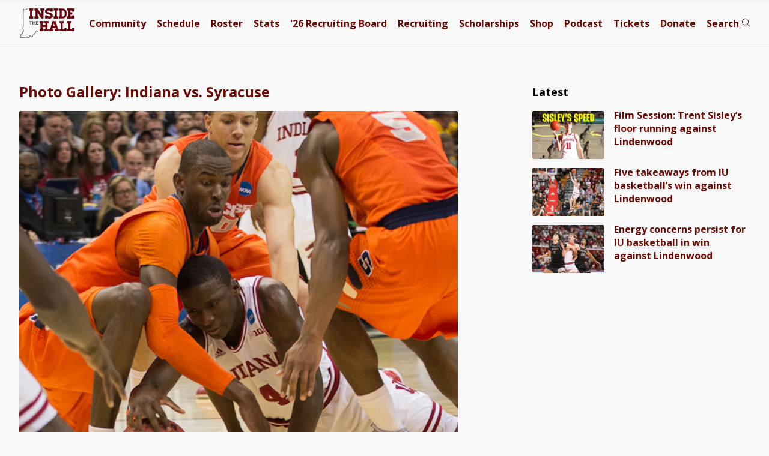

--- FILE ---
content_type: text/html; charset=UTF-8
request_url: https://www.insidethehall.com/2013/03/29/photo-gallery-indiana-vs-syracuse/iusyrith0006/
body_size: 8788
content:
<!DOCTYPE html>
<!--[if IE 9 ]>   
<html class="ie9" lang="en">
   <![endif]-->
   <!--[if lte IE 8 ]>   
   <html class="ie8" lang="en">
      <![endif]-->
      <!--[if !(IE)]><!--> 
      <html lang="en-US">
         <!--<![endif]-->
         <head>
            <meta charset="UTF-8">
<meta http-equiv="Content-Security-Policy" content="block-all-mixed-content">
<meta http-equiv="X-UA-Compatible" content="IE=Edge,chrome=1">
<meta name="viewport" content="width=device-width, initial-scale=1.0, viewport-fit=cover">
<link rel="apple-touch-icon" sizes="180x180" href="/apple-touch-icon.png">
<link rel="icon" type="image/png" sizes="32x32" href="/favicon-32x32.png">
<link rel="icon" type="image/png" sizes="16x16" href="/favicon-16x16.png">
<link rel="manifest" href="/site.webmanifest">
<link rel="mask-icon" href="/safari-pinned-tab.svg" color="#525252">
<meta name="msapplication-TileColor" content="#00aba9">
<meta name="theme-color" content="#f9f9f9">


<meta name="google-site-verification" content="lO9ajw1mlAMryN-MSW6cZk9CP3KUSUwLZ-mrhZBd7fw" />
<!--[if lt IE 9]>
<script src="http://html5shim.googlecode.com/svn/trunk/html5.js"></script>
<![endif]-->
<link href='https://fonts.googleapis.com/css?family=Open+Sans:400italic,400,500,700' rel='stylesheet' type='text/css'>
<!-- link href='/wp-content/themes/priller/assets/css/ith-aug14-7.css' rel='stylesheet' type='text/css' -->
<link href='/wp-content/themes/priller/assets/css/main-july30-6.css' rel='stylesheet' type='text/css'>
<link href="/wp-content/themes/priller/assets/css/print-5.css" rel="stylesheet" media="print">
<style>
	.visually-hidden {
  position: absolute;
  width: 1px;
  height: 1px;
  margin: -1px;
  padding: 0;
  border: 0;
  clip: rect(0 0 0 0);
  clip-path: inset(50%);
  overflow: hidden;
  white-space: nowrap;
}

</style>

<meta name='robots' content='index, follow, max-image-preview:large, max-snippet:-1, max-video-preview:-1' />
	<style>img:is([sizes="auto" i], [sizes^="auto," i]) { contain-intrinsic-size: 3000px 1500px }</style>
	
	<!-- This site is optimized with the Yoast SEO Premium plugin v26.4 (Yoast SEO v26.4) - https://yoast.com/wordpress/plugins/seo/ -->
	<link rel="canonical" href="https://www.insidethehall.com/2013/03/29/photo-gallery-indiana-vs-syracuse/iusyrith0006/" />
	<meta property="og:locale" content="en_US" />
	<meta property="og:type" content="article" />
	<meta property="og:title" content="IUSyrITH0006" />
	<meta property="og:url" content="https://www.insidethehall.com/2013/03/29/photo-gallery-indiana-vs-syracuse/iusyrith0006/" />
	<meta property="og:site_name" content="Inside the Hall | Indiana Hoosiers Basketball News, Recruiting and Analysis" />
	<meta property="article:publisher" content="https://www.facebook.com/insidethehall" />
	<meta property="og:image" content="https://www.insidethehall.com/2013/03/29/photo-gallery-indiana-vs-syracuse/iusyrith0006" />
	<meta property="og:image:width" content="580" />
	<meta property="og:image:height" content="549" />
	<meta property="og:image:type" content="image/jpeg" />
	<meta name="twitter:card" content="summary_large_image" />
	<meta name="twitter:site" content="@insidethehall" />
	<script type="application/ld+json" class="yoast-schema-graph">{"@context":"https://schema.org","@graph":[{"@type":"WebPage","@id":"https://www.insidethehall.com/2013/03/29/photo-gallery-indiana-vs-syracuse/iusyrith0006/","url":"https://www.insidethehall.com/2013/03/29/photo-gallery-indiana-vs-syracuse/iusyrith0006/","name":"IUSyrITH0006","isPartOf":{"@id":"https://www.insidethehall.com/#website"},"primaryImageOfPage":{"@id":"https://www.insidethehall.com/2013/03/29/photo-gallery-indiana-vs-syracuse/iusyrith0006/#primaryimage"},"image":{"@id":"https://www.insidethehall.com/2013/03/29/photo-gallery-indiana-vs-syracuse/iusyrith0006/#primaryimage"},"thumbnailUrl":"https://www.insidethehall.com/wp-content/uploads/2013/03/IUSyrITH0006.jpg","datePublished":"2013-03-29T05:09:42+00:00","breadcrumb":{"@id":"https://www.insidethehall.com/2013/03/29/photo-gallery-indiana-vs-syracuse/iusyrith0006/#breadcrumb"},"inLanguage":"en-US","potentialAction":[{"@type":"ReadAction","target":["https://www.insidethehall.com/2013/03/29/photo-gallery-indiana-vs-syracuse/iusyrith0006/"]}]},{"@type":"ImageObject","inLanguage":"en-US","@id":"https://www.insidethehall.com/2013/03/29/photo-gallery-indiana-vs-syracuse/iusyrith0006/#primaryimage","url":"https://www.insidethehall.com/wp-content/uploads/2013/03/IUSyrITH0006.jpg","contentUrl":"https://www.insidethehall.com/wp-content/uploads/2013/03/IUSyrITH0006.jpg","width":580,"height":549},{"@type":"BreadcrumbList","@id":"https://www.insidethehall.com/2013/03/29/photo-gallery-indiana-vs-syracuse/iusyrith0006/#breadcrumb","itemListElement":[{"@type":"ListItem","position":1,"name":"Home","item":"https://www.insidethehall.com/"},{"@type":"ListItem","position":2,"name":"Photo Gallery: Indiana vs. Syracuse","item":"https://www.insidethehall.com/2013/03/29/photo-gallery-indiana-vs-syracuse/"},{"@type":"ListItem","position":3,"name":"IUSyrITH0006"}]},{"@type":"WebSite","@id":"https://www.insidethehall.com/#website","url":"https://www.insidethehall.com/","name":"Inside the Hall | Indiana Hoosiers Basketball News, Recruiting and Analysis","description":"Indiana Hoosiers men&#039;s basketball news, recruiting and analysis.","publisher":{"@id":"https://www.insidethehall.com/#organization"},"potentialAction":[{"@type":"SearchAction","target":{"@type":"EntryPoint","urlTemplate":"https://www.insidethehall.com/?s={search_term_string}"},"query-input":{"@type":"PropertyValueSpecification","valueRequired":true,"valueName":"search_term_string"}}],"inLanguage":"en-US"},{"@type":"Organization","@id":"https://www.insidethehall.com/#organization","name":"Inside the Hall","url":"https://www.insidethehall.com/","logo":{"@type":"ImageObject","inLanguage":"en-US","@id":"https://www.insidethehall.com/#/schema/logo/image/","url":"https://www.insidethehall.com/wp-content/uploads/2015/06/1982195_10152038540988727_1925036124_n.jpg","contentUrl":"https://www.insidethehall.com/wp-content/uploads/2015/06/1982195_10152038540988727_1925036124_n.jpg","width":706,"height":613,"caption":"Inside the Hall"},"image":{"@id":"https://www.insidethehall.com/#/schema/logo/image/"},"sameAs":["https://www.facebook.com/insidethehall","https://x.com/insidethehall","https://instagram.com/insidethehall/","https://www.youtube.com/user/insidethehallvideo","https://www.tiktok.com/@insidethehall","https://www.threads.net/@insidethehall"],"email":"insidethehall@gmail.com","foundingDate":"2007-06-26"}]}</script>
	<!-- / Yoast SEO Premium plugin. -->


<link rel='dns-prefetch' href='//ajax.googleapis.com' />
<link rel="alternate" type="application/rss+xml" title="Inside the Hall | Indiana Hoosiers Basketball News, Recruiting and Analysis &raquo; IUSyrITH0006 Comments Feed" href="https://www.insidethehall.com/2013/03/29/photo-gallery-indiana-vs-syracuse/iusyrith0006/feed/" />
<link rel='stylesheet' id='wp-block-library-css' href='https://www.insidethehall.com/wp-includes/css/dist/block-library/style.min.css?ver=6.8.3' type='text/css' media='all' />
<style id='classic-theme-styles-inline-css' type='text/css'>
/*! This file is auto-generated */
.wp-block-button__link{color:#fff;background-color:#32373c;border-radius:9999px;box-shadow:none;text-decoration:none;padding:calc(.667em + 2px) calc(1.333em + 2px);font-size:1.125em}.wp-block-file__button{background:#32373c;color:#fff;text-decoration:none}
</style>
<style id='global-styles-inline-css' type='text/css'>
:root{--wp--preset--aspect-ratio--square: 1;--wp--preset--aspect-ratio--4-3: 4/3;--wp--preset--aspect-ratio--3-4: 3/4;--wp--preset--aspect-ratio--3-2: 3/2;--wp--preset--aspect-ratio--2-3: 2/3;--wp--preset--aspect-ratio--16-9: 16/9;--wp--preset--aspect-ratio--9-16: 9/16;--wp--preset--color--black: #000000;--wp--preset--color--cyan-bluish-gray: #abb8c3;--wp--preset--color--white: #ffffff;--wp--preset--color--pale-pink: #f78da7;--wp--preset--color--vivid-red: #cf2e2e;--wp--preset--color--luminous-vivid-orange: #ff6900;--wp--preset--color--luminous-vivid-amber: #fcb900;--wp--preset--color--light-green-cyan: #7bdcb5;--wp--preset--color--vivid-green-cyan: #00d084;--wp--preset--color--pale-cyan-blue: #8ed1fc;--wp--preset--color--vivid-cyan-blue: #0693e3;--wp--preset--color--vivid-purple: #9b51e0;--wp--preset--gradient--vivid-cyan-blue-to-vivid-purple: linear-gradient(135deg,rgba(6,147,227,1) 0%,rgb(155,81,224) 100%);--wp--preset--gradient--light-green-cyan-to-vivid-green-cyan: linear-gradient(135deg,rgb(122,220,180) 0%,rgb(0,208,130) 100%);--wp--preset--gradient--luminous-vivid-amber-to-luminous-vivid-orange: linear-gradient(135deg,rgba(252,185,0,1) 0%,rgba(255,105,0,1) 100%);--wp--preset--gradient--luminous-vivid-orange-to-vivid-red: linear-gradient(135deg,rgba(255,105,0,1) 0%,rgb(207,46,46) 100%);--wp--preset--gradient--very-light-gray-to-cyan-bluish-gray: linear-gradient(135deg,rgb(238,238,238) 0%,rgb(169,184,195) 100%);--wp--preset--gradient--cool-to-warm-spectrum: linear-gradient(135deg,rgb(74,234,220) 0%,rgb(151,120,209) 20%,rgb(207,42,186) 40%,rgb(238,44,130) 60%,rgb(251,105,98) 80%,rgb(254,248,76) 100%);--wp--preset--gradient--blush-light-purple: linear-gradient(135deg,rgb(255,206,236) 0%,rgb(152,150,240) 100%);--wp--preset--gradient--blush-bordeaux: linear-gradient(135deg,rgb(254,205,165) 0%,rgb(254,45,45) 50%,rgb(107,0,62) 100%);--wp--preset--gradient--luminous-dusk: linear-gradient(135deg,rgb(255,203,112) 0%,rgb(199,81,192) 50%,rgb(65,88,208) 100%);--wp--preset--gradient--pale-ocean: linear-gradient(135deg,rgb(255,245,203) 0%,rgb(182,227,212) 50%,rgb(51,167,181) 100%);--wp--preset--gradient--electric-grass: linear-gradient(135deg,rgb(202,248,128) 0%,rgb(113,206,126) 100%);--wp--preset--gradient--midnight: linear-gradient(135deg,rgb(2,3,129) 0%,rgb(40,116,252) 100%);--wp--preset--font-size--small: 13px;--wp--preset--font-size--medium: 20px;--wp--preset--font-size--large: 36px;--wp--preset--font-size--x-large: 42px;--wp--preset--spacing--20: 0.44rem;--wp--preset--spacing--30: 0.67rem;--wp--preset--spacing--40: 1rem;--wp--preset--spacing--50: 1.5rem;--wp--preset--spacing--60: 2.25rem;--wp--preset--spacing--70: 3.38rem;--wp--preset--spacing--80: 5.06rem;--wp--preset--shadow--natural: 6px 6px 9px rgba(0, 0, 0, 0.2);--wp--preset--shadow--deep: 12px 12px 50px rgba(0, 0, 0, 0.4);--wp--preset--shadow--sharp: 6px 6px 0px rgba(0, 0, 0, 0.2);--wp--preset--shadow--outlined: 6px 6px 0px -3px rgba(255, 255, 255, 1), 6px 6px rgba(0, 0, 0, 1);--wp--preset--shadow--crisp: 6px 6px 0px rgba(0, 0, 0, 1);}:where(.is-layout-flex){gap: 0.5em;}:where(.is-layout-grid){gap: 0.5em;}body .is-layout-flex{display: flex;}.is-layout-flex{flex-wrap: wrap;align-items: center;}.is-layout-flex > :is(*, div){margin: 0;}body .is-layout-grid{display: grid;}.is-layout-grid > :is(*, div){margin: 0;}:where(.wp-block-columns.is-layout-flex){gap: 2em;}:where(.wp-block-columns.is-layout-grid){gap: 2em;}:where(.wp-block-post-template.is-layout-flex){gap: 1.25em;}:where(.wp-block-post-template.is-layout-grid){gap: 1.25em;}.has-black-color{color: var(--wp--preset--color--black) !important;}.has-cyan-bluish-gray-color{color: var(--wp--preset--color--cyan-bluish-gray) !important;}.has-white-color{color: var(--wp--preset--color--white) !important;}.has-pale-pink-color{color: var(--wp--preset--color--pale-pink) !important;}.has-vivid-red-color{color: var(--wp--preset--color--vivid-red) !important;}.has-luminous-vivid-orange-color{color: var(--wp--preset--color--luminous-vivid-orange) !important;}.has-luminous-vivid-amber-color{color: var(--wp--preset--color--luminous-vivid-amber) !important;}.has-light-green-cyan-color{color: var(--wp--preset--color--light-green-cyan) !important;}.has-vivid-green-cyan-color{color: var(--wp--preset--color--vivid-green-cyan) !important;}.has-pale-cyan-blue-color{color: var(--wp--preset--color--pale-cyan-blue) !important;}.has-vivid-cyan-blue-color{color: var(--wp--preset--color--vivid-cyan-blue) !important;}.has-vivid-purple-color{color: var(--wp--preset--color--vivid-purple) !important;}.has-black-background-color{background-color: var(--wp--preset--color--black) !important;}.has-cyan-bluish-gray-background-color{background-color: var(--wp--preset--color--cyan-bluish-gray) !important;}.has-white-background-color{background-color: var(--wp--preset--color--white) !important;}.has-pale-pink-background-color{background-color: var(--wp--preset--color--pale-pink) !important;}.has-vivid-red-background-color{background-color: var(--wp--preset--color--vivid-red) !important;}.has-luminous-vivid-orange-background-color{background-color: var(--wp--preset--color--luminous-vivid-orange) !important;}.has-luminous-vivid-amber-background-color{background-color: var(--wp--preset--color--luminous-vivid-amber) !important;}.has-light-green-cyan-background-color{background-color: var(--wp--preset--color--light-green-cyan) !important;}.has-vivid-green-cyan-background-color{background-color: var(--wp--preset--color--vivid-green-cyan) !important;}.has-pale-cyan-blue-background-color{background-color: var(--wp--preset--color--pale-cyan-blue) !important;}.has-vivid-cyan-blue-background-color{background-color: var(--wp--preset--color--vivid-cyan-blue) !important;}.has-vivid-purple-background-color{background-color: var(--wp--preset--color--vivid-purple) !important;}.has-black-border-color{border-color: var(--wp--preset--color--black) !important;}.has-cyan-bluish-gray-border-color{border-color: var(--wp--preset--color--cyan-bluish-gray) !important;}.has-white-border-color{border-color: var(--wp--preset--color--white) !important;}.has-pale-pink-border-color{border-color: var(--wp--preset--color--pale-pink) !important;}.has-vivid-red-border-color{border-color: var(--wp--preset--color--vivid-red) !important;}.has-luminous-vivid-orange-border-color{border-color: var(--wp--preset--color--luminous-vivid-orange) !important;}.has-luminous-vivid-amber-border-color{border-color: var(--wp--preset--color--luminous-vivid-amber) !important;}.has-light-green-cyan-border-color{border-color: var(--wp--preset--color--light-green-cyan) !important;}.has-vivid-green-cyan-border-color{border-color: var(--wp--preset--color--vivid-green-cyan) !important;}.has-pale-cyan-blue-border-color{border-color: var(--wp--preset--color--pale-cyan-blue) !important;}.has-vivid-cyan-blue-border-color{border-color: var(--wp--preset--color--vivid-cyan-blue) !important;}.has-vivid-purple-border-color{border-color: var(--wp--preset--color--vivid-purple) !important;}.has-vivid-cyan-blue-to-vivid-purple-gradient-background{background: var(--wp--preset--gradient--vivid-cyan-blue-to-vivid-purple) !important;}.has-light-green-cyan-to-vivid-green-cyan-gradient-background{background: var(--wp--preset--gradient--light-green-cyan-to-vivid-green-cyan) !important;}.has-luminous-vivid-amber-to-luminous-vivid-orange-gradient-background{background: var(--wp--preset--gradient--luminous-vivid-amber-to-luminous-vivid-orange) !important;}.has-luminous-vivid-orange-to-vivid-red-gradient-background{background: var(--wp--preset--gradient--luminous-vivid-orange-to-vivid-red) !important;}.has-very-light-gray-to-cyan-bluish-gray-gradient-background{background: var(--wp--preset--gradient--very-light-gray-to-cyan-bluish-gray) !important;}.has-cool-to-warm-spectrum-gradient-background{background: var(--wp--preset--gradient--cool-to-warm-spectrum) !important;}.has-blush-light-purple-gradient-background{background: var(--wp--preset--gradient--blush-light-purple) !important;}.has-blush-bordeaux-gradient-background{background: var(--wp--preset--gradient--blush-bordeaux) !important;}.has-luminous-dusk-gradient-background{background: var(--wp--preset--gradient--luminous-dusk) !important;}.has-pale-ocean-gradient-background{background: var(--wp--preset--gradient--pale-ocean) !important;}.has-electric-grass-gradient-background{background: var(--wp--preset--gradient--electric-grass) !important;}.has-midnight-gradient-background{background: var(--wp--preset--gradient--midnight) !important;}.has-small-font-size{font-size: var(--wp--preset--font-size--small) !important;}.has-medium-font-size{font-size: var(--wp--preset--font-size--medium) !important;}.has-large-font-size{font-size: var(--wp--preset--font-size--large) !important;}.has-x-large-font-size{font-size: var(--wp--preset--font-size--x-large) !important;}
:where(.wp-block-post-template.is-layout-flex){gap: 1.25em;}:where(.wp-block-post-template.is-layout-grid){gap: 1.25em;}
:where(.wp-block-columns.is-layout-flex){gap: 2em;}:where(.wp-block-columns.is-layout-grid){gap: 2em;}
:root :where(.wp-block-pullquote){font-size: 1.5em;line-height: 1.6;}
</style>
<script type="text/javascript" src="https://www.insidethehall.com/wp-content/plugins/ewww-image-optimizer/includes/check-webp.min.js?ver=830" id="ewww-webp-check-script-js" async="async" data-wp-strategy="async"></script>
<link rel="https://api.w.org/" href="https://www.insidethehall.com/wp-json/" /><link rel="alternate" title="JSON" type="application/json" href="https://www.insidethehall.com/wp-json/wp/v2/media/29769" /><link rel="EditURI" type="application/rsd+xml" title="RSD" href="https://www.insidethehall.com/xmlrpc.php?rsd" />
<meta name="generator" content="WordPress 6.8.3" />
<link rel='shortlink' href='https://www.insidethehall.com/?p=29769' />
<link rel="alternate" title="oEmbed (JSON)" type="application/json+oembed" href="https://www.insidethehall.com/wp-json/oembed/1.0/embed?url=https%3A%2F%2Fwww.insidethehall.com%2F2013%2F03%2F29%2Fphoto-gallery-indiana-vs-syracuse%2Fiusyrith0006%2F" />
<link rel="alternate" title="oEmbed (XML)" type="text/xml+oembed" href="https://www.insidethehall.com/wp-json/oembed/1.0/embed?url=https%3A%2F%2Fwww.insidethehall.com%2F2013%2F03%2F29%2Fphoto-gallery-indiana-vs-syracuse%2Fiusyrith0006%2F&#038;format=xml" />
<noscript><style id="rocket-lazyload-nojs-css">.rll-youtube-player, [data-lazy-src]{display:none !important;}</style></noscript><title>
   IUSyrITH0006 - Inside the Hall | Indiana Hoosiers Basketball News, Recruiting and Analysis</title>
<!-- Google tag (gtag.js) -->
<script async src="https://www.googletagmanager.com/gtag/js?id=G-V1J07XB3XJ"></script>
<script>
  window.dataLayer = window.dataLayer || [];
  function gtag(){dataLayer.push(arguments);}
  gtag('js', new Date());

  gtag('config', 'G-V1J07XB3XJ');
</script>

<script type="text/javascript" src="//s.ntv.io/serve/load.js" async></script>


<link rel="preconnect" href="https://a.pub.network/" crossorigin />
<link rel="preconnect" href="https://b.pub.network/" crossorigin />
<link rel="preconnect" href="https://c.pub.network/" crossorigin />
<link rel="preconnect" href="https://d.pub.network/" crossorigin />
<link rel="preconnect" href="https://btloader.com/" crossorigin />
<link rel="preconnect" href="https://api.btloader.com/" crossorigin />
<link rel="preconnect" href="https://cdn.confiant-integrations.net" crossorigin />
<!-- Below is a link to a CSS file that accounts for Cumulative Layout Shift, a new Core Web Vitals subset that Google uses to help rank your site in search -->
<!-- The file is intended to eliminate the layout shifts that are seen when ads load into the page. If you don't want to use this, simply remove this file -->
<!-- To find out more about CLS, visit https://web.dev/vitals/ -->
<!-- link rel="stylesheet" href="https://a.pub.network/insidethehall-com/cls.css" -->
<script data-cfasync="false" type="text/javascript">
  var freestar = freestar || {};
  freestar.queue = freestar.queue || [];
  freestar.config = freestar.config || {};
  freestar.config.enabled_slots = [];
  freestar.initCallback = function () { (freestar.config.enabled_slots.length === 0) ? freestar.initCallbackCalled = false : freestar.newAdSlots(freestar.config.enabled_slots) }
</script>
<script src="https://a.pub.network/insidethehall-com/pubfig.min.js" data-cfasync="false" async></script>

         </head>
         <body class="attachment wp-singular attachment-template-default single single-attachment postid-29769 attachmentid-29769 attachment-jpeg wp-theme-priller desktop chrome">
			 		<!-- div class="stick-wrap">
						
		<div align="center" data-freestar-ad="__320x50 __320x100" id="insidethehall-com_sticky_pushdown-pushdown-cls"></div>
			 </div -->
				
        
              <header>
               <div class="contain-all">
                
                     <a href="/"><img alt="Inside the Hall logo" width="93" height="50.5" src="/wp-content/themes/priller/assets/img/svg/logo-svg-mobile.svg"></a>
				   
				    <div id="FreeStarVideoAdContainer">
					
    </div>

                  <nav class="main">
                     <ul>
                        <li><a href="https://members.insidethehall.com/">Community</a></li>
                        <li><a href="/2025-2026-indiana-mens-basketball-schedule/">Schedule</a></li>
                        <li><a href="/2025-2026-indiana-basketball-roster/">Roster</a></li>
                        <li><a href="/2025-2026-indiana-basketball-stats/">Stats</a></li>
                        <li><a href="/2026-indiana-basketball-recruiting-board/">'26 <span class="board">Recruiting Board</span></a></li>
                        <li><a href="/category/recruiting/">Recruiting</a></li>
                        <li><a href="/indiana-scholarship-numbers/">Scholarships</a></li>
                        <li><a href="https://shop.insidethehall.com/">Shop</a></li>
      
                        <li><a href="/category/podcast-on-the-brink/">Podcast</a></li>
                        <li><a href="https://vivid-seats.pxf.io/kO0YjM" target="_blank">Tickets</a></li>
                        <li class="tickets"><a href="/support">Donate</a></li>
                        <li><a class="search" href="#"><span>Search</span> <span><?xml version="1.0" encoding="UTF-8"?>
<svg width="14px" height="15px" viewBox="0 0 14 15" version="1.1" xmlns="http://www.w3.org/2000/svg" xmlns:xlink="http://www.w3.org/1999/xlink">
    <title>search</title>
    <g id="Page-1" stroke="none" stroke-width="1" fill="none" fill-rule="evenodd">
        <g id="Artboard" transform="translate(-235.000000, -297.000000)" stroke="#6B030B">
            <g id="Group" transform="translate(235.000000, 297.000000)">
                <g id="stats" transform="translate(1.406250, 1.406250)">
                    <g id="mic">
                        <circle id="Oval" cx="5.15625" cy="5.15625" r="5.15625"></circle>
                    </g>
                    <line x1="8.671875" y1="9.140625" x2="12.421875" y2="12.421875" id="Line" stroke-linecap="square"></line>
                </g>
            </g>
        </g>
    </g>
</svg></span></a></li>
						 <li><a class="open" href="#"><span></span><span></span><span></span></a></li>
                     </ul>
                  </nav>
				   <button class="trigger-nav" aria-label="Open menu"><?xml version="1.0" encoding="UTF-8"?>
<svg width="32px" height="32px" viewBox="0 0 32 32" version="1.1" xmlns="http://www.w3.org/2000/svg" xmlns:xlink="http://www.w3.org/1999/xlink" style="background: #F8F8F8;">
    <title>menu</title>
    <g id="menu" stroke="none" stroke-width="1" fill="none" fill-rule="evenodd">
        <rect fill="#F8F8F8" x="0" y="0" width="32" height="32"></rect>
        <g id="stats" transform="translate(3.000000, 0.000000)"></g>
        <path d="M31.5,2.5 L31.5,9.5 L0.5,9.5 L0.5,2.5 L31.5,2.5 Z" id="Path-2" stroke="#525252" fill="#f8f8f8"></path>
        <path d="M31.5,12.5 L31.5,19.5 L0.5,19.5 L0.5,12.5 L31.5,12.5 Z" id="Path-2" stroke="#525252" fill="#f8f8f8"></path>
        <path d="M31.5,22.5 L31.5,29.5 L0.5,29.5 L0.5,22.5 L31.5,22.5 Z" id="Path-2" stroke="#525252" fill="#f8f8f8"></path>
    </g>
</svg><span>Menu</span></button>
               </div>
            </header>
			 
            <div class="contain-all buffer">
               <form role="search" method="get" class="search-form" action="https://www.insidethehall.com/">
	<label for="site-search">
		<input id="site-search" type="search" class="search-field" placeholder="Search Inside the Hall ..." value="" name="s" title="Search for:" />
	</label>
</form>               
				<nav class="responsive" data-scroll-lock-scrollable role="navigation" aria-expanded="false">
	<div>
		<button class="close-nav" aria-label="Close menu">Close Menu</button>
	</div>

	<form role="search" method="get" class="search-form" action="https://www.insidethehall.com/">
	<label for="site-search">
		<input id="site-search" type="search" class="search-field" placeholder="Search Inside the Hall ..." value="" name="s" title="Search for:" />
	</label>
</form>	<ul>
		<li><a href="https://members.insidethehall.com/">Community</a></li>
		<li><a href="/2025-2026-indiana-mens-basketball-schedule/">Schedule</a></li>
		<li><a href="/2025-2026-indiana-basketball-roster/">Roster</a></li>
		<li><a href="/2025-2026-indiana-basketball-stats/">Stats</a></li>
		<li><a href="/2026-indiana-basketball-recruiting-board/">'26 Board</a></li>
		<li><a href="/category/recruiting/">Recruiting</a></li>
		<li><a href="/indiana-scholarship-numbers/">Scholarships</a></li>
		<li><a href="https://shop.insidethehall.com/">Shop</a></li>
		<li><a href="/category/podcast-on-the-brink/">Podcast</a></li>
		<li><a href="https://vivid-seats.pxf.io/kO0YjM" target="_blank">Tickets</a></li> 
		<li><a href="/support">Donate</a></li>
	</ul>
</nav>
				<div id="head-ad" class="widget_text header-ad widget widget_custom_html"><div class="textwidget custom-html-widget">			
                  <div class='proper-ad-unit'>
                    <div align="center" data-freestar-ad="__320x100" id="insidethehall-com_leaderboard_atf">
  <script data-cfasync="false" type="text/javascript">
    freestar.config.enabled_slots.push({ placementName: "insidethehall-com_leaderboard_atf", slotId: "insidethehall-com_leaderboard_atf" });
  </script>
</div>

                </div>
			</div></div>				
            </div>
<div class="full-wrap">
<div class="single main image contain-all">
    <div class="left-rail">
        <div class="inner">
                        <div class="post">
                <div class="flex-wrap">
                    <h1>
                        <a href="https://www.insidethehall.com/2013/03/29/photo-gallery-indiana-vs-syracuse/" rev="attachment">Photo Gallery: Indiana vs. Syracuse</a> 
                    </h1>
                    <div style="clear: both;"></div>
                     
                    <p class="featured">
                                                    <picture>
                                <source srcset="https://www.insidethehall.com/wp-content/uploads/2013/03/IUSyrITH0006.jpg 1x, https://www.insidethehall.com/wp-content/uploads/2013/03/IUSyrITH0006.jpg 2x">
                                <img src="https://www.insidethehall.com/wp-content/uploads/2013/03/IUSyrITH0006.jpg" alt="IUSyrITH0006" />
                            </picture>
                                            </p>
                    <div class="navigation_image">
                        <div class="alignleft_image"><a href='https://www.insidethehall.com/2013/03/29/photo-gallery-indiana-vs-syracuse/iusyrith0010/'><span style="font-size: 17px;">&#8592</span> Previous Photo</a></div>
                        <div class="alignright_image"><a href='https://www.insidethehall.com/2013/03/29/photo-gallery-indiana-vs-syracuse/iusyrith0007/'>Next Photo <span style="font-size: 17px;">&#8594;</span></a></div>
                        <div style="clear: both;"></div>
                    </div>
                </div>
            </div>
                        <div class="bottom">
                <div id="nativobelow"></div>
                <div id="double-ad" class="widget widget_execphp"><div class="snap">			<div class="execphpwidget"><div class="adverts">
                <ul>

                    <li id="stream-one">  
        <div class="proper-ad-unit">
            <div align="center" data-freestar-ad="__300x250 __300x250" id="insidethehall-com_incontent_1">
                <script data-cfasync="false" type="text/javascript">
                    freestar.config.enabled_slots.push({ placementName: "insidethehall-com_incontent_1", slotId: "insidethehall-com_incontent_1" });
                </script>
            </div>
        </div> 
    </li>
                    <li id="stream-two">
                    
                  <div align="center" data-freestar-ad="__300x250 __300x250" id="insidethehall-com_incontent_2">
  <script data-cfasync="false" type="text/javascript">
    freestar.config.enabled_slots.push({ placementName: "insidethehall-com_incontent_2", slotId: "insidethehall-com_incontent_2" });
  </script>
</div>
                    </li>
         


                </ul>
            </div></div>
		</div></div>                            </div>
            <div class="post comments">
                
<div id="disqus_thread">
    </div>

            </div>
        </div>
    </div>
    <aside class="right-rail">
    <div class="inner">	
    	                <div id="execphp-6" class="widget latest widget_execphp"><div class="snap"><span class="glyphicons refresh"></span><h2>Latest</h2><div class="for-scroll"><div class="inner-scroll">			<div class="execphpwidget"><div class="widget_recent_entries">
    <ul>
        <li>
            <a href="https://www.insidethehall.com/2025/11/21/film-session-trent-sisleys-floor-running-against-lindenwood/">
                <img width="250" height="167" src="https://www.insidethehall.com/wp-content/uploads/2025/11/sis-speed-250x167.jpg" class="attachment-small-cropped-thumbnail size-small-cropped-thumbnail wp-post-image" alt="Film Session: Trent Sisley&#8217;s floor running against Lindenwood" decoding="async" loading="lazy" />            </a>
        </li>
        <li>
            <a href="https://www.insidethehall.com/2025/11/21/film-session-trent-sisleys-floor-running-against-lindenwood/">
                Film Session: Trent Sisley&#8217;s floor running against Lindenwood            </a>
        </li>
    </ul>
    <ul>
        <li>
            <a href="https://www.insidethehall.com/2025/11/21/five-takeaways-from-iu-basketballs-win-against-lindenwood/">
                <img width="250" height="167" src="https://www.insidethehall.com/wp-content/uploads/2025/11/IUBB20252600213-250x167.jpg" class="attachment-small-cropped-thumbnail size-small-cropped-thumbnail wp-post-image" alt="Five takeaways from IU basketball&#8217;s win against Lindenwood" decoding="async" loading="lazy" />            </a>
        </li>
        <li>
            <a href="https://www.insidethehall.com/2025/11/21/five-takeaways-from-iu-basketballs-win-against-lindenwood/">
                Five takeaways from IU basketball&#8217;s win against Lindenwood            </a>
        </li>
    </ul>
    <ul>
        <li>
            <a href="https://www.insidethehall.com/2025/11/21/energy-concerns-persist-for-iu-basketball-in-win-against-lindenwood/">
                <img width="250" height="167" src="https://www.insidethehall.com/wp-content/uploads/2025/11/IUBB20252600202-250x167.jpg" class="attachment-small-cropped-thumbnail size-small-cropped-thumbnail wp-post-image" alt="Energy concerns persist for IU basketball in win against Lindenwood" decoding="async" loading="lazy" />            </a>
        </li>
        <li>
            <a href="https://www.insidethehall.com/2025/11/21/energy-concerns-persist-for-iu-basketball-in-win-against-lindenwood/">
                Energy concerns persist for IU basketball in win against Lindenwood            </a>
        </li>
    </ul>
</div>
</div>
		</div></div></div></div>	
        
            <!-- div id="side-one">
                <style type="text/css">
                
					    .adslot_1 { display: none; }
                        @media(min-width: 1024px) { .adslot_1 { width: 300px; height: 250px; } }
                </style>
                <script async src="https://pagead2.googlesyndication.com/pagead/js/adsbygoogle.js?client=ca-pub-9281794315895609"
                     crossorigin="anonymous"></script>
                <!-- 489378 -->
                <!-- ins class="adsbygoogle adslot_1"
                     style="display:inline-block;"
                     data-ad-client="ca-pub-9281794315895609"
                     data-ad-slot="5112495614"></ins>
                <script>
                     (adsbygoogle = window.adsbygoogle || []).push({});
                </script>
            </div>
            <div id="side-two">
                <style type="text/css">
                        .adslot_2 { display: none; }
                        @media(min-width: 1024px) { .adslot_2 { width: 300px; height: 250px; } }
                </style>
                <script async src="https://pagead2.googlesyndication.com/pagead/js/adsbygoogle.js?client=ca-pub-9281794315895609"
                     crossorigin="anonymous"></script>
                <!-- 489379 -->
                <!-- ins class="adsbygoogle adslot_2"
                     style="display:inline-block;"
                     data-ad-client="ca-pub-9281794315895609"
                     data-ad-slot="4182557325"></ins>
                <script>
                     (adsbygoogle = window.adsbygoogle || []).push({});
                </script>
            </div>
            <div id="side-three">
                <style type="text/css">
                       .adslot_3 { display: none; }
                        @media(min-width: 1024px) { .adslot_3 { width: 300px; height: 600px; } } 
                </style>
                <script async src="https://pagead2.googlesyndication.com/pagead/js/adsbygoogle.js?client=ca-pub-9281794315895609"
                     crossorigin="anonymous"></script>
                <!-- 388843 - OnScroll_pabozich_300x600(desktop only) -->
                <!-- ins class="adsbygoogle adslot_3"
                     style="display:inline-block;"
                     data-ad-client="ca-pub-9281794315895609"
                     data-ad-slot="2009348737"></ins>
                <script>
                     (adsbygoogle = window.adsbygoogle || []).push({});
                </script>
            </div -->
		
		
    </div>
	
</aside>




<div class="proper-ad-unit" style="clear: right; position: sticky;
    top: 5px;
    float: right;
    width: 30%;">
	<div id="FreeStarVideoAdContainer" style="max-width: 360px;
    margin-left: auto;
    margin-right: auto; margin-bottom: 0px;">

 <div id="freestar-video-parent">

  <div id="freestar-video-child"></div>

 </div>

</div>

<!-- div align="center" data-freestar-ad="__300x250" id="insidethehall-com_siderail_right_1">
  <script data-cfasync="false" type="text/javascript">
    freestar.config.enabled_slots.push({ placementName: "insidethehall-com_siderail_right_1", slotId: "insidethehall-com_siderail_right_1" });
  </script>
</div -->
</div>

<div style="position: sticky;
top: 225px;
float: right;
width: 30%; margin-top: 20px; clear: right;"  class="proper-ad-unit">
<div align="center" data-freestar-ad="__300x250" id="insidethehall-com_siderail_right_2">
  <script data-cfasync="false" type="text/javascript">
    freestar.config.enabled_slots.push({ placementName: "insidethehall-com_siderail_right_2", slotId: "insidethehall-com_siderail_right_2" });
  </script>
</div>
</div>

</div>
<footer>
    <div class="contain-all">
	   <img width="103" height="56" src="/wp-content/themes/priller/assets/img/svg/logo-svg-mobile.svg" alt="Inside the Hall logo">
      <div>
	   <ul>
         <li><a href="/about-us/">About</a></li>
         <li><a href="/contact/">Contact</a></li>
         <li><a href="/archives">Archives</a></li>
         <li><a href="/advertise-on-inside-the-hall/">Advertise</a></li>
         <li><a href="/indiana-basketball-resources/">Resources</a></li>
         <li><a href="/inside-the-hall-privacy-policy/">Privacy Policy</a></li>
		   <li><button id="pmLink">Privacy Manager</button></li>
	 </ul>
	 <ul>   
         <li><a href="https://facebook.com/insidethehall" target="_blank">Facebook</a></li>
         <li><a href="https://twitter.com/insidethehall" target="_blank">Twitter</a></li>
         <li><a href="https://www.youtube.com/user/insidethehallvideo" target="_blank">YouTube</a></li>
		 <li><a href="https://www.instagram.com/insidethehall/" target="_blank">Instagram</a></li>
		 <li><a href="https://www.tiktok.com/@insidethehall" target="_blank">TikTok</a></li>
      </ul>
	   </div>
   </div>
</footer>
<script type="speculationrules">
{"prefetch":[{"source":"document","where":{"and":[{"href_matches":"\/*"},{"not":{"href_matches":["\/wp-*.php","\/wp-admin\/*","\/wp-content\/uploads\/*","\/wp-content\/*","\/wp-content\/plugins\/*","\/wp-content\/themes\/priller\/*","\/*\\?(.+)"]}},{"not":{"selector_matches":"a[rel~=\"nofollow\"]"}},{"not":{"selector_matches":".no-prefetch, .no-prefetch a"}}]},"eagerness":"conservative"}]}
</script>
<script type="text/javascript" src="https://www.insidethehall.com/wp-content/plugins/ewww-image-optimizer/includes/load-webp.min.js?ver=830" id="ewww-webp-load-script-js"></script>
<script type="text/javascript" src="https://ajax.googleapis.com/ajax/libs/jquery/1.9.1/jquery.min.js?ver=1.9.1" id="jquery-js"></script>
<script type="text/javascript" id="ta_main_js-js-extra">
/* <![CDATA[ */
var thirsty_global_vars = {"home_url":"\/\/www.insidethehall.com","ajax_url":"https:\/\/www.insidethehall.com\/wp-admin\/admin-ajax.php","link_fixer_enabled":"yes","link_prefix":"recommends","link_prefixes":{"1":"recommends"},"post_id":"29769","enable_record_stats":"yes","enable_js_redirect":"yes","disable_thirstylink_class":""};
/* ]]> */
</script>
<script type="text/javascript" src="https://www.insidethehall.com/wp-content/plugins/thirstyaffiliates/js/app/ta.js?ver=3.11.7" id="ta_main_js-js"></script>
<script type="text/javascript" src="https://www.insidethehall.com/wp-content/themes/priller/assets/js/bundle-july21.js?ver=1.0" id="my_script_jquery-js"></script>
<script type="text/javascript" id="dsq_embed_script-js-extra">
/* <![CDATA[ */
var embedVars = {"disqusConfig":{"platform":"wordpress@6.8.3","language":""},"disqusIdentifier":"29769 https:\/\/www.insidethehall.com\/wp-content\/uploads\/2013\/03\/IUSyrITH0006.jpg","disqusShortname":"insidethehall","disqusTitle":"IUSyrITH0006","disqusUrl":"https:\/\/www.insidethehall.com\/2013\/03\/29\/photo-gallery-indiana-vs-syracuse\/iusyrith0006\/","options":{"manualSync":false},"postId":"29769"};
/* ]]> */
</script>
<script type="text/javascript" src="https://www.insidethehall.com/wp-content/plugins/disqus/media/js/disqus.js?ver=6.8.3" id="dsq_embed_script-js"></script>
<script type="text/javascript" id="dsq_count_script-js-extra">
/* <![CDATA[ */
var countVars = {"disqusShortname":"insidethehall"};
/* ]]> */
</script>
<script type="text/javascript" src="https://www.insidethehall.com/wp-content/plugins/disqus/media/js/count.js?ver=6.8.3" id="dsq_count_script-js"></script>
<script type="text/javascript"  src="https://cdnjs.cloudflare.com/ajax/libs/headroom/0.7.0/headroom.min.js"></script>      
<script type="text/javascript"  src="https://cdnjs.cloudflare.com/ajax/libs/headroom/0.7.0/jQuery.headroom.min.js"></script>


</body>
</html>


--- FILE ---
content_type: text/javascript;charset=UTF-8
request_url: https://jadserve.postrelease.com/t?ntv_mvi=&ntv_url=https%253A%252F%252Fwww.insidethehall.com%252F2013%252F03%252F29%252Fphoto-gallery-indiana-vs-syracuse%252Fiusyrith0006%252F
body_size: 1004
content:
(function(){PostRelease.ProcessResponse({"version":"3","responseId":31546,"placements":[{"id":834078,"selector":"#nativobelow","injectionMode":2,"ads":[],"tracking":{"trackingBaseUrl":"https://jadserve.postrelease.com/trk.gif?ntv_ui\u003d16d22ba5-d6df-4aa6-9473-19f8a8af974c\u0026ntv_fl\[base64]\u003d\u003d\u0026ntv_ht\u003dskchaQA\u0026ntv_at\u003d","adVersionPlacement":"AAAAAAAAAAHroMA","vcpmParams":{"minimumAreaViewable":0.5,"minimumExposedTime":1000,"checkOnFocus":true,"checkMinimumAreaViewable":false,"primaryImpressionURL":"https://jadserve.postrelease.com/trk.gif?ntv_at\u003d304\u0026ntv_ui\u003d16d22ba5-d6df-4aa6-9473-19f8a8af974c\u0026ntv_a\u003dAAAAAAAAAAHroMA\u0026ntv_ht\u003dskchaQA\u0026ntv_fl\[base64]\u003d\u003d\u0026ord\u003d-73911751","adID":0}},"type":0,"integrationType":0}],"trackingCode":"\u003cscript type\u003d\"text/javascript\"\u003entv.PostRelease.trackFirstPartyCookie(\u00275c23e786-d9ea-4f33-8c5b-9ebc14ef568c\u0027);\u003c/script\u003e","safeIframe":false,"placementForTracking":834078,"isWebview":false,"responseConsent":{"usPrivacyApplies":false,"gdprApplies":false,"gppApplies":false},"flags":{"useObserverViewability":true,"useMraidViewability":false}});})();

--- FILE ---
content_type: application/javascript; charset=UTF-8
request_url: https://www.insidethehall.com/wp-content/themes/priller/assets/js/bundle-july21.js?ver=1.0
body_size: 3859
content:
!function(e){function t(o){if(r[o])return r[o].exports;var l=r[o]={i:o,l:!1,exports:{}};return e[o].call(l.exports,l,l.exports,t),l.l=!0,l.exports}var r={};t.m=e,t.c=r,t.i=function(e){return e},t.d=function(e,r,o){t.o(e,r)||Object.defineProperty(e,r,{configurable:!1,enumerable:!0,get:o})},t.n=function(e){var r=e&&e.__esModule?function(){return e.default}:function(){return e};return t.d(r,"a",r),r},t.o=function(e,t){return Object.prototype.hasOwnProperty.call(e,t)},t.p="",t(t.s=1)}([function(e,t,r){!function(t,r){e.exports=r()}(0,function(){return function(e){function t(o){if(r[o])return r[o].exports;var l=r[o]={i:o,l:!1,exports:{}};return e[o].call(l.exports,l,l.exports,t),l.l=!0,l.exports}var r={};return t.m=e,t.c=r,t.d=function(e,r,o){t.o(e,r)||Object.defineProperty(e,r,{enumerable:!0,get:o})},t.r=function(e){"undefined"!=typeof Symbol&&Symbol.toStringTag&&Object.defineProperty(e,Symbol.toStringTag,{value:"Module"}),Object.defineProperty(e,"__esModule",{value:!0})},t.t=function(e,r){if(1&r&&(e=t(e)),8&r)return e;if(4&r&&"object"==typeof e&&e&&e.__esModule)return e;var o=Object.create(null);if(t.r(o),Object.defineProperty(o,"default",{enumerable:!0,value:e}),2&r&&"string"!=typeof e)for(var l in e)t.d(o,l,function(t){return e[t]}.bind(null,l));return o},t.n=function(e){var r=e&&e.__esModule?function(){return e.default}:function(){return e};return t.d(r,"a",r),r},t.o=function(e,t){return Object.prototype.hasOwnProperty.call(e,t)},t.p="",t(t.s=0)}([function(e,t,r){"use strict";function o(e,t,r){return t in e?Object.defineProperty(e,t,{value:r,enumerable:!0,configurable:!0,writable:!0}):e[t]=r,e}r.r(t);var l=function(e){return Array.isArray(e)?e:[e]},n=function(e){return e instanceof Node},a=function(e){return e instanceof NodeList},c=function(e,t){if(e&&t){e=a(e)?e:[e];for(var r=0;r<e.length&&!0!==t(e[r],r,e.length);r++);}},i=function(e){return console.error("[scroll-lock] ".concat(e))},s=function(e){if(Array.isArray(e)){return e.join(", ")}},u=function(e){var t=[];return c(e,function(e){return t.push(e)}),t},d=function(e,t){var r=!(arguments.length>2&&void 0!==arguments[2])||arguments[2],o=arguments.length>3&&void 0!==arguments[3]?arguments[3]:document;if(r&&-1!==u(o.querySelectorAll(t)).indexOf(e))return e;for(;(e=e.parentElement)&&-1===u(o.querySelectorAll(t)).indexOf(e););return e},f=function(e,t){var r=arguments.length>2&&void 0!==arguments[2]?arguments[2]:document;return-1!==u(r.querySelectorAll(t)).indexOf(e)},p=function(e){if(e){return"hidden"===getComputedStyle(e).overflow}},h=function(e){if(e){if(p(e))return!0;return e.scrollTop<=0}},g=function(e){if(e){if(p(e))return!0;var t=e.scrollTop,r=e.scrollHeight;return t+e.offsetHeight>=r}},v=function(e){if(e){if(p(e))return!0;return e.scrollLeft<=0}},b=function(e){if(e){if(p(e))return!0;var t=e.scrollLeft,r=e.scrollWidth;return t+e.offsetWidth>=r}},m=function(e){return f(e,'textarea, [contenteditable="true"]')},y=function(e){return f(e,'input[type="range"]')};r.d(t,"disablePageScroll",function(){return w}),r.d(t,"enablePageScroll",function(){return $}),r.d(t,"getScrollState",function(){return C}),r.d(t,"clearQueueScrollLocks",function(){return A}),r.d(t,"getTargetScrollBarWidth",function(){return x}),r.d(t,"getCurrentTargetScrollBarWidth",function(){return T}),r.d(t,"getPageScrollBarWidth",function(){return G}),r.d(t,"getCurrentPageScrollBarWidth",function(){return L}),r.d(t,"addScrollableTarget",function(){return F}),r.d(t,"removeScrollableTarget",function(){return P}),r.d(t,"addScrollableSelector",function(){return W}),r.d(t,"removeScrollableSelector",function(){return E}),r.d(t,"addLockableTarget",function(){return O}),r.d(t,"addLockableSelector",function(){return q}),r.d(t,"setFillGapMethod",function(){return Y}),r.d(t,"addFillGapTarget",function(){return j}),r.d(t,"removeFillGapTarget",function(){return M}),r.d(t,"addFillGapSelector",function(){return D}),r.d(t,"removeFillGapSelector",function(){return N}),r.d(t,"refillGaps",function(){return _});var S=["padding","margin","width","max-width","none"],k={scroll:!0,queue:0,scrollableSelectors:["[data-scroll-lock-scrollable]"],lockableSelectors:["body","[data-scroll-lock-lockable]"],fillGapSelectors:["body","[data-scroll-lock-fill-gap]","[data-scroll-lock-lockable]"],fillGapMethod:S[0],startTouchY:0,startTouchX:0},w=function(e){k.queue<=0&&(k.scroll=!1,B(),V()),F(e),k.queue++},$=function(e){k.queue>0&&k.queue--,k.queue<=0&&(k.scroll=!0,R(),H()),P(e)},C=function(){return k.scroll},A=function(){k.queue=0},x=function(e){var t=arguments.length>1&&void 0!==arguments[1]&&arguments[1];if(n(e)){var r=e.style.overflowY;t?C()||(e.style.overflowY=e.getAttribute("data-scroll-lock-saved-overflow-y-property")):e.style.overflowY="scroll";var o=T(e);return e.style.overflowY=r,o}return 0},T=function(e){if(n(e)){if(e===document.body){var t=document.documentElement.clientWidth;return window.innerWidth-t}var r=e.style.borderLeftWidth,o=e.style.borderRightWidth;e.style.borderLeftWidth="0px",e.style.borderRightWidth="0px";var l=e.offsetWidth-e.clientWidth;return e.style.borderLeftWidth=r,e.style.borderRightWidth=o,l}return 0},G=function(){var e=arguments.length>0&&void 0!==arguments[0]&&arguments[0];return x(document.body,e)},L=function(){return T(document.body)},F=function(e){if(e){l(e).map(function(e){c(e,function(e){n(e)?e.setAttribute("data-scroll-lock-scrollable",""):i('"'.concat(e,'" is not a Element.'))})})}},P=function(e){if(e){l(e).map(function(e){c(e,function(e){n(e)?e.removeAttribute("data-scroll-lock-scrollable"):i('"'.concat(e,'" is not a Element.'))})})}},W=function(e){if(e){l(e).map(function(e){k.scrollableSelectors.push(e)})}},E=function(e){if(e){l(e).map(function(e){k.scrollableSelectors=k.scrollableSelectors.filter(function(t){return t!==e})})}},O=function(e){if(e){l(e).map(function(e){c(e,function(e){n(e)?e.setAttribute("data-scroll-lock-lockable",""):i('"'.concat(e,'" is not a Element.'))})}),C()||B()}},q=function(e){if(e){l(e).map(function(e){k.lockableSelectors.push(e)}),C()||B(),D(e)}},Y=function(e){if(e)if(-1!==S.indexOf(e))k.fillGapMethod=e,_();else{var t=S.join(", ");i('"'.concat(e,'" method is not available!\nAvailable fill gap methods: ').concat(t,"."))}},j=function(e){if(e){l(e).map(function(e){c(e,function(e){n(e)?(e.setAttribute("data-scroll-lock-fill-gap",""),k.scroll||I(e)):i('"'.concat(e,'" is not a Element.'))})})}},M=function(e){if(e){l(e).map(function(e){c(e,function(e){n(e)?(e.removeAttribute("data-scroll-lock-fill-gap"),k.scroll||Z(e)):i('"'.concat(e,'" is not a Element.'))})})}},D=function(e){if(e){l(e).map(function(e){-1===k.fillGapSelectors.indexOf(e)&&(k.fillGapSelectors.push(e),k.scroll||z(e))})}},N=function(e){if(e){l(e).map(function(e){k.fillGapSelectors=k.fillGapSelectors.filter(function(t){return t!==e}),k.scroll||J(e)})}},_=function(){k.scroll||V()},B=function(){var e=s(k.lockableSelectors);U(e)},R=function(){var e=s(k.lockableSelectors);K(e)},U=function(e){var t=document.querySelectorAll(e);c(t,function(e){X(e)})},K=function(e){var t=document.querySelectorAll(e);c(t,function(e){Q(e)})},X=function(e){if(n(e)&&"true"!==e.getAttribute("data-scroll-lock-locked")){var t=window.getComputedStyle(e);e.setAttribute("data-scroll-lock-saved-overflow-y-property",t.overflowY),e.setAttribute("data-scroll-lock-saved-inline-overflow-property",e.style.overflow),e.setAttribute("data-scroll-lock-saved-inline-overflow-y-property",e.style.overflowY),e.style.overflow="hidden",e.setAttribute("data-scroll-lock-locked","true")}},Q=function(e){n(e)&&"true"===e.getAttribute("data-scroll-lock-locked")&&(e.style.overflow=e.getAttribute("data-scroll-lock-saved-inline-overflow-property"),e.style.overflowY=e.getAttribute("data-scroll-lock-saved-inline-overflow-y-property"),e.removeAttribute("data-scroll-lock-saved-overflow-property"),e.removeAttribute("data-scroll-lock-saved-inline-overflow-property"),e.removeAttribute("data-scroll-lock-saved-inline-overflow-y-property"),e.removeAttribute("data-scroll-lock-locked"))},V=function(){k.fillGapSelectors.map(function(e){z(e)})},H=function(){k.fillGapSelectors.map(function(e){J(e)})},z=function(e){var t=document.querySelectorAll(e),r=-1!==k.lockableSelectors.indexOf(e);c(t,function(e){I(e,r)})},I=function(e){var t=arguments.length>1&&void 0!==arguments[1]&&arguments[1];if(n(e)){var r;if(""===e.getAttribute("data-scroll-lock-lockable")||t)r=x(e,!0);else{var o=d(e,s(k.lockableSelectors));r=x(o,!0)}"true"===e.getAttribute("data-scroll-lock-filled-gap")&&Z(e);var l=window.getComputedStyle(e);if(e.setAttribute("data-scroll-lock-filled-gap","true"),e.setAttribute("data-scroll-lock-current-fill-gap-method",k.fillGapMethod),"margin"===k.fillGapMethod){var a=parseFloat(l.marginRight);e.style.marginRight="".concat(a+r,"px")}else if("width"===k.fillGapMethod)e.style.width="calc(100% - ".concat(r,"px)");else if("max-width"===k.fillGapMethod)e.style.maxWidth="calc(100% - ".concat(r,"px)");else if("padding"===k.fillGapMethod){var c=parseFloat(l.paddingRight);e.style.paddingRight="".concat(c+r,"px")}}},J=function(e){var t=document.querySelectorAll(e);c(t,function(e){Z(e)})},Z=function(e){if(n(e)&&"true"===e.getAttribute("data-scroll-lock-filled-gap")){var t=e.getAttribute("data-scroll-lock-current-fill-gap-method");e.removeAttribute("data-scroll-lock-filled-gap"),e.removeAttribute("data-scroll-lock-current-fill-gap-method"),"margin"===t?e.style.marginRight="":"width"===t?e.style.width="":"max-width"===t?e.style.maxWidth="":"padding"===t&&(e.style.paddingRight="")}},ee=function(e){_()},te=function(e){k.scroll||(k.startTouchY=e.touches[0].clientY,k.startTouchX=e.touches[0].clientX)},re=function(e){if(!k.scroll){var t=k.startTouchY,r=k.startTouchX,o=e.touches[0].clientY,l=e.touches[0].clientX;if(e.touches.length<2){var n=s(k.scrollableSelectors),a={up:t<o,down:t>o,left:r<l,right:r>l},c={up:t+3<o,down:t-3>o,left:r+3<l,right:r-3>l};!function t(r){var o=arguments.length>1&&void 0!==arguments[1]&&arguments[1];if(r){var l=d(r,n,!1);if(y(r))return!1;if(o||m(r)&&d(r,n)||f(r,n)){var i=!1;v(r)&&b(r)?(a.up&&h(r)||a.down&&g(r))&&(i=!0):h(r)&&g(r)?(a.left&&v(r)||a.right&&b(r))&&(i=!0):(c.up&&h(r)||c.down&&g(r)||c.left&&v(r)||c.right&&b(r))&&(i=!0),i&&(l?t(l,!0):e.cancelable&&e.preventDefault())}else t(l)}else e.cancelable&&e.preventDefault()}(e.target)}}},oe=function(e){k.scroll||(k.startTouchY=0,k.startTouchX=0)};"undefined"!=typeof window&&window.addEventListener("resize",ee),"undefined"!=typeof document&&(document.addEventListener("touchstart",te),document.addEventListener("touchmove",re,{passive:!1}),document.addEventListener("touchend",oe));var le={hide:function(e){i('"hide" is deprecated! Use "disablePageScroll" instead. \n https://github.com/FL3NKEY/scroll-lock#disablepagescrollscrollabletarget'),w(e)},show:function(e){i('"show" is deprecated! Use "enablePageScroll" instead. \n https://github.com/FL3NKEY/scroll-lock#enablepagescrollscrollabletarget'),$(e)},toggle:function(e){i('"toggle" is deprecated! Do not use it.'),C()?w():$(e)},getState:function(){return i('"getState" is deprecated! Use "getScrollState" instead. \n https://github.com/FL3NKEY/scroll-lock#getscrollstate'),C()},getWidth:function(){return i('"getWidth" is deprecated! Use "getPageScrollBarWidth" instead. \n https://github.com/FL3NKEY/scroll-lock#getpagescrollbarwidth'),G()},getCurrentWidth:function(){return i('"getCurrentWidth" is deprecated! Use "getCurrentPageScrollBarWidth" instead. \n https://github.com/FL3NKEY/scroll-lock#getcurrentpagescrollbarwidth'),L()},setScrollableTargets:function(e){i('"setScrollableTargets" is deprecated! Use "addScrollableTarget" instead. \n https://github.com/FL3NKEY/scroll-lock#addscrollabletargetscrollabletarget'),F(e)},setFillGapSelectors:function(e){i('"setFillGapSelectors" is deprecated! Use "addFillGapSelector" instead. \n https://github.com/FL3NKEY/scroll-lock#addfillgapselectorfillgapselector'),D(e)},setFillGapTargets:function(e){i('"setFillGapTargets" is deprecated! Use "addFillGapTarget" instead. \n https://github.com/FL3NKEY/scroll-lock#addfillgaptargetfillgaptarget'),j(e)},clearQueue:function(){i('"clearQueue" is deprecated! Use "clearQueueScrollLocks" instead. \n https://github.com/FL3NKEY/scroll-lock#clearqueuescrolllocks'),A()}},ne=function(e){for(var t=1;t<arguments.length;t++){var r=null!=arguments[t]?arguments[t]:{},l=Object.keys(r);"function"==typeof Object.getOwnPropertySymbols&&(l=l.concat(Object.getOwnPropertySymbols(r).filter(function(e){return Object.getOwnPropertyDescriptor(r,e).enumerable}))),l.forEach(function(t){o(e,t,r[t])})}return e}({disablePageScroll:w,enablePageScroll:$,getScrollState:C,clearQueueScrollLocks:A,getTargetScrollBarWidth:x,getCurrentTargetScrollBarWidth:T,getPageScrollBarWidth:G,getCurrentPageScrollBarWidth:L,addScrollableSelector:W,removeScrollableSelector:E,addScrollableTarget:F,removeScrollableTarget:P,addLockableSelector:q,addLockableTarget:O,addFillGapSelector:D,removeFillGapSelector:N,addFillGapTarget:j,removeFillGapTarget:M,setFillGapMethod:Y,refillGaps:_,_state:k},le);t.default=ne}]).default})},function(e,t,r){"use strict";Object.defineProperty(t,"__esModule",{value:!0});var o=r(0),l=r.n(o);$(document).ready(function(){function e(){document.querySelectorAll(".card, .bubble").forEach(function(e){e.getAttribute("data-listener-added")||(e.addEventListener("click",t),e.setAttribute("data-listener-added","true"))})}function t(e){var t=e.currentTarget,r=t.getBoundingClientRect(),o=Math.max(r.width,r.height),l=e.clientX-r.left-o/2,n=e.clientY-r.top-o/2,a=document.createElement("span");a.style.width=a.style.height=o+"px",a.style.left=l+"px",a.style.top=n+"px",a.classList.add("ripple");var c=t.querySelector(".ripple");c&&c.remove(),t.appendChild(a),a.addEventListener("animationend",function(){a.remove()})}function r(){return"ontouchstart"in window||navigator.maxTouchPoints>0}function o(){document.querySelectorAll(".ripple").forEach(function(e){e.remove()})}window.innerWidth<=840&&$("header #FreeStarVideoAdContainer").html('<button class="remover"><span>X</span></button><div id="freestar-video-parent"><div id="freestar-video-child"></div></div>');const n=$(".remover"),a=$("#FreeStarVideoAdContainer"),c=$("header"),i=function(){a.remove(),n.remove(),c.addClass("collapse")};n.on("click touchend",i);var s=new MutationObserver(function(e){for(var t=0;t<e.length;t++){var r=e[t];if("childList"===r.type)for(var o=0;o<r.addedNodes.length;o++){var l=r.addedNodes[o];if("VIDEO"===l.nodeName||l.querySelector&&l.querySelector("video"))return n.addClass("visible"),void s.disconnect()}}});s.observe(a[0],{childList:!0,subtree:!0}),$(".single .fixed-footer a, .single .foot-nav ul li:nth-child(4), .commenter a").on("click",function(e){e.preventDefault(),$("html, body").animate({scrollTop:$("#disqus_thread").offset().top-45},1e3)}),$("nav ul li").on("click","a.search",function(e){e.preventDefault(),$(".search-form").toggleClass("show"),$(".responsive").hasClass("open")&&$(".responsive").removeClass("open")}),$(".post").on("click","#photo-click",function(e){e.preventDefault(),$("#holder").css("display","block"),$(this).css("display","none")}),$("nav ul li").on("click","a.open",function(e){e.preventDefault(),$(".responsive").toggleClass("open"),$(window).width()<576&&$(".search-form").toggleClass("show"),$(window).width()>575&&$(".search-form").hasClass("show")&&$(".search-form").removeClass("show")}),$("header").on("click","button.toggle",function(e){e.preventDefault(),$(".responsive").toggleClass("open"),$(".share-block").hasClass("open")&&$(".share-block").removeClass("open")}),$("nav.responsive").on("click","button.close-nav",function(e){e.preventDefault();const t=$("nav.responsive");$(this);t.hasClass("open")&&(t.removeClass("open").attr("aria-expanded","false"),l.a.enablePageScroll())}),$("header").on("click","button.share",function(e){e.preventDefault(),$(".share-block").toggleClass("open"),$(".responsive").hasClass("open")&&$(".responsive").removeClass("open")}),$("header").on("click","a.disqus",function(e){e.preventDefault(),$("html, body").animate({scrollTop:$("#disqus_thread").offset().top-45},1e3),$(".responsive").hasClass("open")&&$(".responsive").removeClass("open"),$(".share-block").hasClass("open")&&$(".share-block").removeClass("open")});document.querySelector(".responsive");$(".foot-nav ul li:nth-child(5)").on("click","a",function(e){e.preventDefault(),$("#share-block").toggleClass("reveal"),$(".responsive").hasClass("open")&&($(".responsive").removeClass("open"),l.a.enablePageScroll()),$(".search-form").hasClass("show")&&$(".search-form").removeClass("show")}),$("header").on("click",".trigger-nav",function(e){e.preventDefault(),$("#share-block").hasClass("reveal")&&$("#share-block").removeClass("reveal"),$(".responsive").toggleClass("open"),$(".search-form").toggleClass("show"),$(".responsive").hasClass("open")?(l.a.disablePageScroll(),$(".responsive").attr("aria-expanded","true")):(l.a.enablePageScroll(),$(".responsive").attr("aria-expanded","false"))}),1===$("p.more-posts").find("a").length&&$("p.more-posts").addClass("solo");$("a.bubble").click(function(){return window.location=$(this).attr("href"),!1}),$("header").headroom({offset:205,tolerance:5,classes:{initial:"animated",pinned:"slideDown",unpinned:"slideUp"}}),window.addEventListener("pageshow",function(t){t.persisted&&r()&&(o(),e())}),r()&&e()})}]);

--- FILE ---
content_type: application/javascript; charset=utf-8
request_url: https://fundingchoicesmessages.google.com/f/AGSKWxVm_DO9VyHt_-h4gv_k_-FCPgMvcD8GfgWfYuJtc4uFkXtU1DbewCjT1wh1R1sIkx0p7CI45gN6LBWcAEf3fXK0Pu89aEBp3ND6l84RB9JOHyjApTEXzsWSVOdBlDKGfDdEksUw0lL07ZxSDnv9asag39rfq2ozNakQXXcbA_tbTafcMUwyS6U0SXPz/__rightmn_ads./skins/ads-/468x60v1_/footerad./ads/leaderbox.
body_size: -1292
content:
window['55e9d0cf-41f5-46b5-b220-1dc431f727c8'] = true;